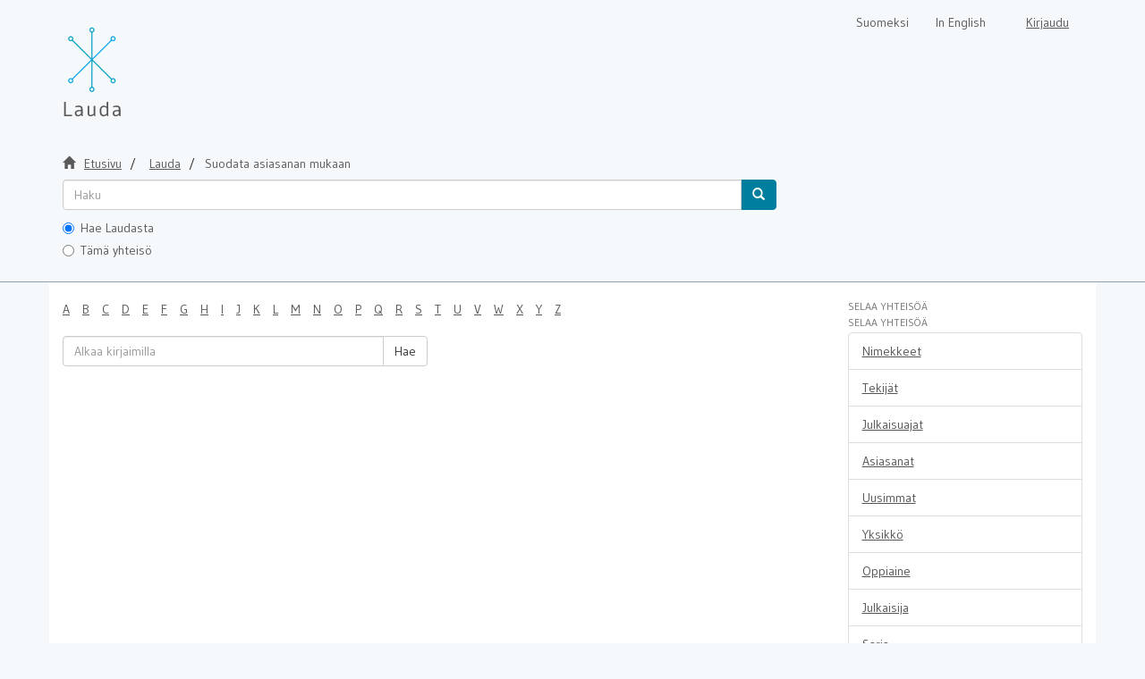

--- FILE ---
content_type: text/html;charset=utf-8
request_url: https://lauda.ulapland.fi/handle/10024/59340/search-filter?field=subject&filtertype_0=subject&filtertype_1=author&filtertype_2=subject&filter_relational_operator_1=equals&filtertype_3=dateIssued&filter_relational_operator_0=equals&filter_2=fenomenografia&filter_relational_operator_3=equals&filter_1=Aikio%2C+Suvi&filter_relational_operator_2=equals&filter_0=liikunnan+oppiaine&filter_3=%5B2010+TO+2019%5D&starts_with=e
body_size: 4711
content:
<!DOCTYPE html>
                         <!--[if lt IE 7]> <html class="no-js lt-ie9 lt-ie8 lt-ie7" lang="fi"> <![endif]-->
                        <!--[if IE 7]>    <html class="no-js lt-ie9 lt-ie8" lang="fi"> <![endif]-->
                        <!--[if IE 8]>    <html class="no-js lt-ie9" lang="fi"> <![endif]-->
                        <!--[if gt IE 8]><!--> <html class="no-js" lang="fi"> <!--<![endif]-->
                        <head><META http-equiv="Content-Type" content="text/html; charset=UTF-8">
<meta content="text/html; charset=UTF-8" http-equiv="Content-Type">
<meta content="IE=edge,chrome=1" http-equiv="X-UA-Compatible">
<meta content="width=device-width,initial-scale=1" name="viewport">
<link rel="shortcut icon" href="/themes/lauda56/images/favicon.ico">
<link rel="apple-touch-icon" href="/themes/lauda56/images/apple-touch-icon.png">
<meta name="Generator" content="DSpace 5.6">
<link href="/themes/lauda56/styles/shared/flatpickr.min.css" rel="stylesheet">
<link href="/themes/lauda56/styles/shared/bootstrap-tokenfield.min.css" rel="stylesheet">
<link href="/themes/lauda56/styles/main.css" rel="stylesheet">
<link type="text/css" href="/static/css/creativecommons/cc-icons.min.css" rel="stylesheet">
<link type="application/opensearchdescription+xml" rel="search" href="https://lauda.ulapland.fi:443/open-search/description.xml" title="DSpace">
<script>
	  //Clear default text of emty text areas on focus
	  function tFocus(element)
	  {
	  if (element.value == 'default'){element.value='';}
	  }
	  //Clear default text of emty text areas on submit
	  function tSubmit(form)
	  {
	  var defaultedElements = document.getElementsByTagName("textarea");
	  for (var i=0; i != defaultedElements.length; i++){
	  if (defaultedElements[i].value == 'default'){
	  defaultedElements[i].value='';}}
	  }
	  //Disable pressing 'enter' key to submit a form (otherwise pressing 'enter' causes a submission to start over)
	  function disableEnterKey(e)
	  {
	  var key;

	  if(window.event)
	  key = window.event.keyCode;     //Internet Explorer
	  else
	  key = e.which;     //Firefox and Netscape

	  if(key == 13)  //if "Enter" pressed, then disable!
	  return false;
	  else
	  return true;
	  }
	</script><!--[if lt IE 9]>
	<script src="/themes/lauda56/vendor/html5shiv/dist/html5shiv.js"> </script>
	<script src="/themes/lauda56/vendor/respond/dest/respond.min.js"> </script>
	<![endif]--><script src="/themes/lauda56/vendor/modernizr/modernizr.js"> </script><script crossorigin="anonymous" integrity="sha256-CSXorXvZcTkaix6Yvo6HppcZGetbYMGWSFlBw8HfCJo=" src="https://code.jquery.com/jquery-3.4.1.min.js"> </script><script crossorigin="anonymous" integrity="sha256-xI/qyl9vpwWFOXz7+x/9WkG5j/SVnSw21viy8fWwbeE=" src="https://code.jquery.com/ui/1.11.3/jquery-ui.min.js"> </script>
<title>Suodata asiasanan mukaan</title>
</head><body>
<a href="#maincontent" class="skip-nav screen-reader-text" id="skip-nav">Hypp&auml;&auml; sis&auml;lt&ouml;&ouml;n</a>
<header>
<div role="navigation" class="navbar navbar-default navbar-static-top">
<div class="container">
<div class="navbar-header">
<button data-toggle="offcanvas" class="navbar-toggle" type="button"><span class="sr-only">N&auml;yt&auml;/piilota sivun navigointi</span><span class="icon-bar"></span><span class="icon-bar"></span><span class="icon-bar"></span></button><a class="navbar-brand" href="/" aria-label="Lauda Etusivu">
<div id="ds-header-logo"></div>
</a>
<div class="navbar-header pull-right visible-xs hidden-sm hidden-md hidden-lg">
<ul class="nav nav-pills pull-left ">
<li class="dropdown" id="ds-language-selection-xs">
<button data-toggle="dropdown" class="dropdown-toggle navbar-toggle navbar-link" role="button" href="#" id="language-dropdown-toggle-xs"><b aria-hidden="true" class="visible-xs glyphicon glyphicon-globe"></b></button>
<ul data-no-collapse="true" aria-labelledby="language-dropdown-toggle-xs" role="menu" class="dropdown-menu pull-right">
<li role="presentation">
<a id="langlink" href="javascript:document.repost.locale.value='lfi'; document.repost.submit();" lang="fi">Suomeksi</a>
</li>
<li role="presentation">
<a id="langlink" href="javascript:document.repost.locale.value='len'; document.repost.submit();" lang="en">In English</a>
</li>
</ul>
</li>
<li>
<form method="get" action="/login" style="display: inline">
<button class="navbar-toggle navbar-link"><b aria-hidden="true" class="visible-xs glyphicon glyphicon-user"></b></button>
</form>
</li>
</ul>
</div>
</div>
<div class="navbar-header pull-right hidden-xs">
<form method="post" name="repost" action="">
<input type="hidden" name="type"><input type="hidden" name="locale"><input value="" type="hidden" name="author">
</form>
<ul class="nav navbar-nav pull-left" id="languageSelection">
<li role="presentation">
<a id="langlink" href="javascript:document.repost.locale.value='lfi'; document.repost.submit();" lang="fi">Suomeksi</a>
</li>
<li role="presentation">
<a id="langlink" href="javascript:document.repost.locale.value='len'; document.repost.submit();" lang="en">In English</a>
</li>
</ul>
<ul class="nav navbar-nav pull-left">
<li>
<a href="/login"><span class="hidden-xs">Kirjaudu</span></a>
</li>
</ul>
<button type="button" class="navbar-toggle visible-sm" data-toggle="offcanvas"><span class="sr-only">N&auml;yt&auml;/piilota sivun navigointi</span><span class="icon-bar"></span><span class="icon-bar"></span><span class="icon-bar"></span></button>
</div>
</div>
</div>
</header>
<div class="trail-wrapper hidden-print">
<div class="container">
<div id="topsearchbar" class="row">
<div class="col-xs-12">
<div class="breadcrumb dropdown visible-xs">
<a data-toggle="dropdown" class="dropdown-toggle" role="button" href="#" id="trail-dropdown-toggle">Suodata asiasanan mukaan&nbsp;<b class="caret"></b></a>
<ul aria-labelledby="trail-dropdown-toggle" role="menu" class="dropdown-menu">
<li role="presentation">
<a role="menuitem" href="/"><i aria-hidden="true" class="glyphicon glyphicon-home"></i>&nbsp;
                        Etusivu</a>
</li>
<li role="presentation">
<a role="menuitem" href="/handle/10024/59340">Lauda</a>
</li>
<li role="presentation" class="disabled">
<a href="#" role="menuitem">Suodata asiasanan mukaan</a>
</li>
</ul>
</div>
<ul class="breadcrumb hidden-xs">
<li>
<i aria-hidden="true" class="glyphicon glyphicon-home"></i>&nbsp;
            <a href="/">
<trail target="/">Etusivu</trail>
</a>
</li>
<li>
<a href="/handle/10024/59340">
<trail target="/handle/10024/59340">Lauda</trail>
</a>
</li>
<li class="active">Suodata asiasanan mukaan</li>
</ul>
<div class="ds-option-set" id="ds-search-option">
<form method="get" class="" id="ds-search-form" action="/discover">
<fieldset>
<div class="input-group">
<input aria-label="untranslated" placeholder="Haku" type="text" class="ds-text-field form-control" tabindex="1" name="query"><span class="input-group-btn"><button title="Hae" class="ds-button-field btn btn-primary" tabindex="4"><span aria-hidden="true" class="glyphicon glyphicon-search"></span></button></span>
</div>
<div class="radio">
<label><input checked value="" name="scope" type="radio" id="ds-search-form-scope-all" tabindex="2">Hae Laudasta</label>
</div>
<div class="radio">
<label><input name="scope" type="radio" id="ds-search-form-scope-container" tabindex="3" value="10024/59340">T&auml;m&auml; yhteis&ouml;</label>
</div>
</fieldset>
</form>
</div>
</div>
</div>
</div>
</div>
<div class="hidden" id="no-js-warning-wrapper">
<div id="no-js-warning">
<div class="notice failure">JavaScript is disabled for your browser. Some features of this site may not work without it.</div>
</div>
</div>
<div style="background-color: #fff;" class="container" id="main-container">
<div class="row row-offcanvas row-offcanvas-right">
<div class="horizontal-slider clearfix">
<div class="col-xs-12 col-sm-12 col-md-9 main-content">
<div>
<div id="aspect_discovery_SearchFacetFilter_div_browse-by-subject" class="ds-static-div primary">
<div class="ds-static-div browse-navigation-wrapper hidden-print">
<form id="aspect_discovery_SearchFacetFilter_div_filter-navigation" class="ds-interactive-div secondary navigation" action="/handle/10024/59340/search-filter" method="post" onsubmit="javascript:tSubmit(this);">
<div class="ds-static-div row">
<div class="ds-static-div col-xs-4 col-sm-12">
<select class="ds-select-field form-control alphabet-select visible-xs alphabet-select visible-xs" name=""><option value="search-filter?field=subject&amp;filtertype_0=subject&amp;filtertype_1=author&amp;filtertype_2=subject&amp;filter_relational_operator_1=equals&amp;filtertype_3=dateIssued&amp;filter_relational_operator_0=equals&amp;filter_2=fenomenografia&amp;filter_relational_operator_3=equals&amp;filter_1=Aikio%2C+Suvi&amp;filter_relational_operator_2=equals&amp;filter_0=liikunnan+oppiaine&amp;filter_3=%5B2010+TO+2019%5D&amp;starts_with=a">A</option><option value="search-filter?field=subject&amp;filtertype_0=subject&amp;filtertype_1=author&amp;filtertype_2=subject&amp;filter_relational_operator_1=equals&amp;filtertype_3=dateIssued&amp;filter_relational_operator_0=equals&amp;filter_2=fenomenografia&amp;filter_relational_operator_3=equals&amp;filter_1=Aikio%2C+Suvi&amp;filter_relational_operator_2=equals&amp;filter_0=liikunnan+oppiaine&amp;filter_3=%5B2010+TO+2019%5D&amp;starts_with=b">B</option><option value="search-filter?field=subject&amp;filtertype_0=subject&amp;filtertype_1=author&amp;filtertype_2=subject&amp;filter_relational_operator_1=equals&amp;filtertype_3=dateIssued&amp;filter_relational_operator_0=equals&amp;filter_2=fenomenografia&amp;filter_relational_operator_3=equals&amp;filter_1=Aikio%2C+Suvi&amp;filter_relational_operator_2=equals&amp;filter_0=liikunnan+oppiaine&amp;filter_3=%5B2010+TO+2019%5D&amp;starts_with=c">C</option><option value="search-filter?field=subject&amp;filtertype_0=subject&amp;filtertype_1=author&amp;filtertype_2=subject&amp;filter_relational_operator_1=equals&amp;filtertype_3=dateIssued&amp;filter_relational_operator_0=equals&amp;filter_2=fenomenografia&amp;filter_relational_operator_3=equals&amp;filter_1=Aikio%2C+Suvi&amp;filter_relational_operator_2=equals&amp;filter_0=liikunnan+oppiaine&amp;filter_3=%5B2010+TO+2019%5D&amp;starts_with=d">D</option><option value="search-filter?field=subject&amp;filtertype_0=subject&amp;filtertype_1=author&amp;filtertype_2=subject&amp;filter_relational_operator_1=equals&amp;filtertype_3=dateIssued&amp;filter_relational_operator_0=equals&amp;filter_2=fenomenografia&amp;filter_relational_operator_3=equals&amp;filter_1=Aikio%2C+Suvi&amp;filter_relational_operator_2=equals&amp;filter_0=liikunnan+oppiaine&amp;filter_3=%5B2010+TO+2019%5D&amp;starts_with=e">E</option><option value="search-filter?field=subject&amp;filtertype_0=subject&amp;filtertype_1=author&amp;filtertype_2=subject&amp;filter_relational_operator_1=equals&amp;filtertype_3=dateIssued&amp;filter_relational_operator_0=equals&amp;filter_2=fenomenografia&amp;filter_relational_operator_3=equals&amp;filter_1=Aikio%2C+Suvi&amp;filter_relational_operator_2=equals&amp;filter_0=liikunnan+oppiaine&amp;filter_3=%5B2010+TO+2019%5D&amp;starts_with=f">F</option><option value="search-filter?field=subject&amp;filtertype_0=subject&amp;filtertype_1=author&amp;filtertype_2=subject&amp;filter_relational_operator_1=equals&amp;filtertype_3=dateIssued&amp;filter_relational_operator_0=equals&amp;filter_2=fenomenografia&amp;filter_relational_operator_3=equals&amp;filter_1=Aikio%2C+Suvi&amp;filter_relational_operator_2=equals&amp;filter_0=liikunnan+oppiaine&amp;filter_3=%5B2010+TO+2019%5D&amp;starts_with=g">G</option><option value="search-filter?field=subject&amp;filtertype_0=subject&amp;filtertype_1=author&amp;filtertype_2=subject&amp;filter_relational_operator_1=equals&amp;filtertype_3=dateIssued&amp;filter_relational_operator_0=equals&amp;filter_2=fenomenografia&amp;filter_relational_operator_3=equals&amp;filter_1=Aikio%2C+Suvi&amp;filter_relational_operator_2=equals&amp;filter_0=liikunnan+oppiaine&amp;filter_3=%5B2010+TO+2019%5D&amp;starts_with=h">H</option><option value="search-filter?field=subject&amp;filtertype_0=subject&amp;filtertype_1=author&amp;filtertype_2=subject&amp;filter_relational_operator_1=equals&amp;filtertype_3=dateIssued&amp;filter_relational_operator_0=equals&amp;filter_2=fenomenografia&amp;filter_relational_operator_3=equals&amp;filter_1=Aikio%2C+Suvi&amp;filter_relational_operator_2=equals&amp;filter_0=liikunnan+oppiaine&amp;filter_3=%5B2010+TO+2019%5D&amp;starts_with=i">I</option><option value="search-filter?field=subject&amp;filtertype_0=subject&amp;filtertype_1=author&amp;filtertype_2=subject&amp;filter_relational_operator_1=equals&amp;filtertype_3=dateIssued&amp;filter_relational_operator_0=equals&amp;filter_2=fenomenografia&amp;filter_relational_operator_3=equals&amp;filter_1=Aikio%2C+Suvi&amp;filter_relational_operator_2=equals&amp;filter_0=liikunnan+oppiaine&amp;filter_3=%5B2010+TO+2019%5D&amp;starts_with=j">J</option><option value="search-filter?field=subject&amp;filtertype_0=subject&amp;filtertype_1=author&amp;filtertype_2=subject&amp;filter_relational_operator_1=equals&amp;filtertype_3=dateIssued&amp;filter_relational_operator_0=equals&amp;filter_2=fenomenografia&amp;filter_relational_operator_3=equals&amp;filter_1=Aikio%2C+Suvi&amp;filter_relational_operator_2=equals&amp;filter_0=liikunnan+oppiaine&amp;filter_3=%5B2010+TO+2019%5D&amp;starts_with=k">K</option><option value="search-filter?field=subject&amp;filtertype_0=subject&amp;filtertype_1=author&amp;filtertype_2=subject&amp;filter_relational_operator_1=equals&amp;filtertype_3=dateIssued&amp;filter_relational_operator_0=equals&amp;filter_2=fenomenografia&amp;filter_relational_operator_3=equals&amp;filter_1=Aikio%2C+Suvi&amp;filter_relational_operator_2=equals&amp;filter_0=liikunnan+oppiaine&amp;filter_3=%5B2010+TO+2019%5D&amp;starts_with=l">L</option><option value="search-filter?field=subject&amp;filtertype_0=subject&amp;filtertype_1=author&amp;filtertype_2=subject&amp;filter_relational_operator_1=equals&amp;filtertype_3=dateIssued&amp;filter_relational_operator_0=equals&amp;filter_2=fenomenografia&amp;filter_relational_operator_3=equals&amp;filter_1=Aikio%2C+Suvi&amp;filter_relational_operator_2=equals&amp;filter_0=liikunnan+oppiaine&amp;filter_3=%5B2010+TO+2019%5D&amp;starts_with=m">M</option><option value="search-filter?field=subject&amp;filtertype_0=subject&amp;filtertype_1=author&amp;filtertype_2=subject&amp;filter_relational_operator_1=equals&amp;filtertype_3=dateIssued&amp;filter_relational_operator_0=equals&amp;filter_2=fenomenografia&amp;filter_relational_operator_3=equals&amp;filter_1=Aikio%2C+Suvi&amp;filter_relational_operator_2=equals&amp;filter_0=liikunnan+oppiaine&amp;filter_3=%5B2010+TO+2019%5D&amp;starts_with=n">N</option><option value="search-filter?field=subject&amp;filtertype_0=subject&amp;filtertype_1=author&amp;filtertype_2=subject&amp;filter_relational_operator_1=equals&amp;filtertype_3=dateIssued&amp;filter_relational_operator_0=equals&amp;filter_2=fenomenografia&amp;filter_relational_operator_3=equals&amp;filter_1=Aikio%2C+Suvi&amp;filter_relational_operator_2=equals&amp;filter_0=liikunnan+oppiaine&amp;filter_3=%5B2010+TO+2019%5D&amp;starts_with=o">O</option><option value="search-filter?field=subject&amp;filtertype_0=subject&amp;filtertype_1=author&amp;filtertype_2=subject&amp;filter_relational_operator_1=equals&amp;filtertype_3=dateIssued&amp;filter_relational_operator_0=equals&amp;filter_2=fenomenografia&amp;filter_relational_operator_3=equals&amp;filter_1=Aikio%2C+Suvi&amp;filter_relational_operator_2=equals&amp;filter_0=liikunnan+oppiaine&amp;filter_3=%5B2010+TO+2019%5D&amp;starts_with=p">P</option><option value="search-filter?field=subject&amp;filtertype_0=subject&amp;filtertype_1=author&amp;filtertype_2=subject&amp;filter_relational_operator_1=equals&amp;filtertype_3=dateIssued&amp;filter_relational_operator_0=equals&amp;filter_2=fenomenografia&amp;filter_relational_operator_3=equals&amp;filter_1=Aikio%2C+Suvi&amp;filter_relational_operator_2=equals&amp;filter_0=liikunnan+oppiaine&amp;filter_3=%5B2010+TO+2019%5D&amp;starts_with=q">Q</option><option value="search-filter?field=subject&amp;filtertype_0=subject&amp;filtertype_1=author&amp;filtertype_2=subject&amp;filter_relational_operator_1=equals&amp;filtertype_3=dateIssued&amp;filter_relational_operator_0=equals&amp;filter_2=fenomenografia&amp;filter_relational_operator_3=equals&amp;filter_1=Aikio%2C+Suvi&amp;filter_relational_operator_2=equals&amp;filter_0=liikunnan+oppiaine&amp;filter_3=%5B2010+TO+2019%5D&amp;starts_with=r">R</option><option value="search-filter?field=subject&amp;filtertype_0=subject&amp;filtertype_1=author&amp;filtertype_2=subject&amp;filter_relational_operator_1=equals&amp;filtertype_3=dateIssued&amp;filter_relational_operator_0=equals&amp;filter_2=fenomenografia&amp;filter_relational_operator_3=equals&amp;filter_1=Aikio%2C+Suvi&amp;filter_relational_operator_2=equals&amp;filter_0=liikunnan+oppiaine&amp;filter_3=%5B2010+TO+2019%5D&amp;starts_with=s">S</option><option value="search-filter?field=subject&amp;filtertype_0=subject&amp;filtertype_1=author&amp;filtertype_2=subject&amp;filter_relational_operator_1=equals&amp;filtertype_3=dateIssued&amp;filter_relational_operator_0=equals&amp;filter_2=fenomenografia&amp;filter_relational_operator_3=equals&amp;filter_1=Aikio%2C+Suvi&amp;filter_relational_operator_2=equals&amp;filter_0=liikunnan+oppiaine&amp;filter_3=%5B2010+TO+2019%5D&amp;starts_with=t">T</option><option value="search-filter?field=subject&amp;filtertype_0=subject&amp;filtertype_1=author&amp;filtertype_2=subject&amp;filter_relational_operator_1=equals&amp;filtertype_3=dateIssued&amp;filter_relational_operator_0=equals&amp;filter_2=fenomenografia&amp;filter_relational_operator_3=equals&amp;filter_1=Aikio%2C+Suvi&amp;filter_relational_operator_2=equals&amp;filter_0=liikunnan+oppiaine&amp;filter_3=%5B2010+TO+2019%5D&amp;starts_with=u">U</option><option value="search-filter?field=subject&amp;filtertype_0=subject&amp;filtertype_1=author&amp;filtertype_2=subject&amp;filter_relational_operator_1=equals&amp;filtertype_3=dateIssued&amp;filter_relational_operator_0=equals&amp;filter_2=fenomenografia&amp;filter_relational_operator_3=equals&amp;filter_1=Aikio%2C+Suvi&amp;filter_relational_operator_2=equals&amp;filter_0=liikunnan+oppiaine&amp;filter_3=%5B2010+TO+2019%5D&amp;starts_with=v">V</option><option value="search-filter?field=subject&amp;filtertype_0=subject&amp;filtertype_1=author&amp;filtertype_2=subject&amp;filter_relational_operator_1=equals&amp;filtertype_3=dateIssued&amp;filter_relational_operator_0=equals&amp;filter_2=fenomenografia&amp;filter_relational_operator_3=equals&amp;filter_1=Aikio%2C+Suvi&amp;filter_relational_operator_2=equals&amp;filter_0=liikunnan+oppiaine&amp;filter_3=%5B2010+TO+2019%5D&amp;starts_with=w">W</option><option value="search-filter?field=subject&amp;filtertype_0=subject&amp;filtertype_1=author&amp;filtertype_2=subject&amp;filter_relational_operator_1=equals&amp;filtertype_3=dateIssued&amp;filter_relational_operator_0=equals&amp;filter_2=fenomenografia&amp;filter_relational_operator_3=equals&amp;filter_1=Aikio%2C+Suvi&amp;filter_relational_operator_2=equals&amp;filter_0=liikunnan+oppiaine&amp;filter_3=%5B2010+TO+2019%5D&amp;starts_with=x">X</option><option value="search-filter?field=subject&amp;filtertype_0=subject&amp;filtertype_1=author&amp;filtertype_2=subject&amp;filter_relational_operator_1=equals&amp;filtertype_3=dateIssued&amp;filter_relational_operator_0=equals&amp;filter_2=fenomenografia&amp;filter_relational_operator_3=equals&amp;filter_1=Aikio%2C+Suvi&amp;filter_relational_operator_2=equals&amp;filter_0=liikunnan+oppiaine&amp;filter_3=%5B2010+TO+2019%5D&amp;starts_with=y">Y</option><option value="search-filter?field=subject&amp;filtertype_0=subject&amp;filtertype_1=author&amp;filtertype_2=subject&amp;filter_relational_operator_1=equals&amp;filtertype_3=dateIssued&amp;filter_relational_operator_0=equals&amp;filter_2=fenomenografia&amp;filter_relational_operator_3=equals&amp;filter_1=Aikio%2C+Suvi&amp;filter_relational_operator_2=equals&amp;filter_0=liikunnan+oppiaine&amp;filter_3=%5B2010+TO+2019%5D&amp;starts_with=z">Z</option></select>
<ul id="aspect_discovery_SearchFacetFilter_list_jump-list" class="ds-simple-list alphabet list-inline hidden-xs">
<li class="ds-simple-list-item">
<a href="search-filter?field=subject&amp;filtertype_0=subject&amp;filtertype_1=author&amp;filtertype_2=subject&amp;filter_relational_operator_1=equals&amp;filtertype_3=dateIssued&amp;filter_relational_operator_0=equals&amp;filter_2=fenomenografia&amp;filter_relational_operator_3=equals&amp;filter_1=Aikio%2C+Suvi&amp;filter_relational_operator_2=equals&amp;filter_0=liikunnan+oppiaine&amp;filter_3=%5B2010+TO+2019%5D&amp;starts_with=a">A</a>
</li>
<li class="ds-simple-list-item">
<a href="search-filter?field=subject&amp;filtertype_0=subject&amp;filtertype_1=author&amp;filtertype_2=subject&amp;filter_relational_operator_1=equals&amp;filtertype_3=dateIssued&amp;filter_relational_operator_0=equals&amp;filter_2=fenomenografia&amp;filter_relational_operator_3=equals&amp;filter_1=Aikio%2C+Suvi&amp;filter_relational_operator_2=equals&amp;filter_0=liikunnan+oppiaine&amp;filter_3=%5B2010+TO+2019%5D&amp;starts_with=b">B</a>
</li>
<li class="ds-simple-list-item">
<a href="search-filter?field=subject&amp;filtertype_0=subject&amp;filtertype_1=author&amp;filtertype_2=subject&amp;filter_relational_operator_1=equals&amp;filtertype_3=dateIssued&amp;filter_relational_operator_0=equals&amp;filter_2=fenomenografia&amp;filter_relational_operator_3=equals&amp;filter_1=Aikio%2C+Suvi&amp;filter_relational_operator_2=equals&amp;filter_0=liikunnan+oppiaine&amp;filter_3=%5B2010+TO+2019%5D&amp;starts_with=c">C</a>
</li>
<li class="ds-simple-list-item">
<a href="search-filter?field=subject&amp;filtertype_0=subject&amp;filtertype_1=author&amp;filtertype_2=subject&amp;filter_relational_operator_1=equals&amp;filtertype_3=dateIssued&amp;filter_relational_operator_0=equals&amp;filter_2=fenomenografia&amp;filter_relational_operator_3=equals&amp;filter_1=Aikio%2C+Suvi&amp;filter_relational_operator_2=equals&amp;filter_0=liikunnan+oppiaine&amp;filter_3=%5B2010+TO+2019%5D&amp;starts_with=d">D</a>
</li>
<li class="ds-simple-list-item">
<a href="search-filter?field=subject&amp;filtertype_0=subject&amp;filtertype_1=author&amp;filtertype_2=subject&amp;filter_relational_operator_1=equals&amp;filtertype_3=dateIssued&amp;filter_relational_operator_0=equals&amp;filter_2=fenomenografia&amp;filter_relational_operator_3=equals&amp;filter_1=Aikio%2C+Suvi&amp;filter_relational_operator_2=equals&amp;filter_0=liikunnan+oppiaine&amp;filter_3=%5B2010+TO+2019%5D&amp;starts_with=e">E</a>
</li>
<li class="ds-simple-list-item">
<a href="search-filter?field=subject&amp;filtertype_0=subject&amp;filtertype_1=author&amp;filtertype_2=subject&amp;filter_relational_operator_1=equals&amp;filtertype_3=dateIssued&amp;filter_relational_operator_0=equals&amp;filter_2=fenomenografia&amp;filter_relational_operator_3=equals&amp;filter_1=Aikio%2C+Suvi&amp;filter_relational_operator_2=equals&amp;filter_0=liikunnan+oppiaine&amp;filter_3=%5B2010+TO+2019%5D&amp;starts_with=f">F</a>
</li>
<li class="ds-simple-list-item">
<a href="search-filter?field=subject&amp;filtertype_0=subject&amp;filtertype_1=author&amp;filtertype_2=subject&amp;filter_relational_operator_1=equals&amp;filtertype_3=dateIssued&amp;filter_relational_operator_0=equals&amp;filter_2=fenomenografia&amp;filter_relational_operator_3=equals&amp;filter_1=Aikio%2C+Suvi&amp;filter_relational_operator_2=equals&amp;filter_0=liikunnan+oppiaine&amp;filter_3=%5B2010+TO+2019%5D&amp;starts_with=g">G</a>
</li>
<li class="ds-simple-list-item">
<a href="search-filter?field=subject&amp;filtertype_0=subject&amp;filtertype_1=author&amp;filtertype_2=subject&amp;filter_relational_operator_1=equals&amp;filtertype_3=dateIssued&amp;filter_relational_operator_0=equals&amp;filter_2=fenomenografia&amp;filter_relational_operator_3=equals&amp;filter_1=Aikio%2C+Suvi&amp;filter_relational_operator_2=equals&amp;filter_0=liikunnan+oppiaine&amp;filter_3=%5B2010+TO+2019%5D&amp;starts_with=h">H</a>
</li>
<li class="ds-simple-list-item">
<a href="search-filter?field=subject&amp;filtertype_0=subject&amp;filtertype_1=author&amp;filtertype_2=subject&amp;filter_relational_operator_1=equals&amp;filtertype_3=dateIssued&amp;filter_relational_operator_0=equals&amp;filter_2=fenomenografia&amp;filter_relational_operator_3=equals&amp;filter_1=Aikio%2C+Suvi&amp;filter_relational_operator_2=equals&amp;filter_0=liikunnan+oppiaine&amp;filter_3=%5B2010+TO+2019%5D&amp;starts_with=i">I</a>
</li>
<li class="ds-simple-list-item">
<a href="search-filter?field=subject&amp;filtertype_0=subject&amp;filtertype_1=author&amp;filtertype_2=subject&amp;filter_relational_operator_1=equals&amp;filtertype_3=dateIssued&amp;filter_relational_operator_0=equals&amp;filter_2=fenomenografia&amp;filter_relational_operator_3=equals&amp;filter_1=Aikio%2C+Suvi&amp;filter_relational_operator_2=equals&amp;filter_0=liikunnan+oppiaine&amp;filter_3=%5B2010+TO+2019%5D&amp;starts_with=j">J</a>
</li>
<li class="ds-simple-list-item">
<a href="search-filter?field=subject&amp;filtertype_0=subject&amp;filtertype_1=author&amp;filtertype_2=subject&amp;filter_relational_operator_1=equals&amp;filtertype_3=dateIssued&amp;filter_relational_operator_0=equals&amp;filter_2=fenomenografia&amp;filter_relational_operator_3=equals&amp;filter_1=Aikio%2C+Suvi&amp;filter_relational_operator_2=equals&amp;filter_0=liikunnan+oppiaine&amp;filter_3=%5B2010+TO+2019%5D&amp;starts_with=k">K</a>
</li>
<li class="ds-simple-list-item">
<a href="search-filter?field=subject&amp;filtertype_0=subject&amp;filtertype_1=author&amp;filtertype_2=subject&amp;filter_relational_operator_1=equals&amp;filtertype_3=dateIssued&amp;filter_relational_operator_0=equals&amp;filter_2=fenomenografia&amp;filter_relational_operator_3=equals&amp;filter_1=Aikio%2C+Suvi&amp;filter_relational_operator_2=equals&amp;filter_0=liikunnan+oppiaine&amp;filter_3=%5B2010+TO+2019%5D&amp;starts_with=l">L</a>
</li>
<li class="ds-simple-list-item">
<a href="search-filter?field=subject&amp;filtertype_0=subject&amp;filtertype_1=author&amp;filtertype_2=subject&amp;filter_relational_operator_1=equals&amp;filtertype_3=dateIssued&amp;filter_relational_operator_0=equals&amp;filter_2=fenomenografia&amp;filter_relational_operator_3=equals&amp;filter_1=Aikio%2C+Suvi&amp;filter_relational_operator_2=equals&amp;filter_0=liikunnan+oppiaine&amp;filter_3=%5B2010+TO+2019%5D&amp;starts_with=m">M</a>
</li>
<li class="ds-simple-list-item">
<a href="search-filter?field=subject&amp;filtertype_0=subject&amp;filtertype_1=author&amp;filtertype_2=subject&amp;filter_relational_operator_1=equals&amp;filtertype_3=dateIssued&amp;filter_relational_operator_0=equals&amp;filter_2=fenomenografia&amp;filter_relational_operator_3=equals&amp;filter_1=Aikio%2C+Suvi&amp;filter_relational_operator_2=equals&amp;filter_0=liikunnan+oppiaine&amp;filter_3=%5B2010+TO+2019%5D&amp;starts_with=n">N</a>
</li>
<li class="ds-simple-list-item">
<a href="search-filter?field=subject&amp;filtertype_0=subject&amp;filtertype_1=author&amp;filtertype_2=subject&amp;filter_relational_operator_1=equals&amp;filtertype_3=dateIssued&amp;filter_relational_operator_0=equals&amp;filter_2=fenomenografia&amp;filter_relational_operator_3=equals&amp;filter_1=Aikio%2C+Suvi&amp;filter_relational_operator_2=equals&amp;filter_0=liikunnan+oppiaine&amp;filter_3=%5B2010+TO+2019%5D&amp;starts_with=o">O</a>
</li>
<li class="ds-simple-list-item">
<a href="search-filter?field=subject&amp;filtertype_0=subject&amp;filtertype_1=author&amp;filtertype_2=subject&amp;filter_relational_operator_1=equals&amp;filtertype_3=dateIssued&amp;filter_relational_operator_0=equals&amp;filter_2=fenomenografia&amp;filter_relational_operator_3=equals&amp;filter_1=Aikio%2C+Suvi&amp;filter_relational_operator_2=equals&amp;filter_0=liikunnan+oppiaine&amp;filter_3=%5B2010+TO+2019%5D&amp;starts_with=p">P</a>
</li>
<li class="ds-simple-list-item">
<a href="search-filter?field=subject&amp;filtertype_0=subject&amp;filtertype_1=author&amp;filtertype_2=subject&amp;filter_relational_operator_1=equals&amp;filtertype_3=dateIssued&amp;filter_relational_operator_0=equals&amp;filter_2=fenomenografia&amp;filter_relational_operator_3=equals&amp;filter_1=Aikio%2C+Suvi&amp;filter_relational_operator_2=equals&amp;filter_0=liikunnan+oppiaine&amp;filter_3=%5B2010+TO+2019%5D&amp;starts_with=q">Q</a>
</li>
<li class="ds-simple-list-item">
<a href="search-filter?field=subject&amp;filtertype_0=subject&amp;filtertype_1=author&amp;filtertype_2=subject&amp;filter_relational_operator_1=equals&amp;filtertype_3=dateIssued&amp;filter_relational_operator_0=equals&amp;filter_2=fenomenografia&amp;filter_relational_operator_3=equals&amp;filter_1=Aikio%2C+Suvi&amp;filter_relational_operator_2=equals&amp;filter_0=liikunnan+oppiaine&amp;filter_3=%5B2010+TO+2019%5D&amp;starts_with=r">R</a>
</li>
<li class="ds-simple-list-item">
<a href="search-filter?field=subject&amp;filtertype_0=subject&amp;filtertype_1=author&amp;filtertype_2=subject&amp;filter_relational_operator_1=equals&amp;filtertype_3=dateIssued&amp;filter_relational_operator_0=equals&amp;filter_2=fenomenografia&amp;filter_relational_operator_3=equals&amp;filter_1=Aikio%2C+Suvi&amp;filter_relational_operator_2=equals&amp;filter_0=liikunnan+oppiaine&amp;filter_3=%5B2010+TO+2019%5D&amp;starts_with=s">S</a>
</li>
<li class="ds-simple-list-item">
<a href="search-filter?field=subject&amp;filtertype_0=subject&amp;filtertype_1=author&amp;filtertype_2=subject&amp;filter_relational_operator_1=equals&amp;filtertype_3=dateIssued&amp;filter_relational_operator_0=equals&amp;filter_2=fenomenografia&amp;filter_relational_operator_3=equals&amp;filter_1=Aikio%2C+Suvi&amp;filter_relational_operator_2=equals&amp;filter_0=liikunnan+oppiaine&amp;filter_3=%5B2010+TO+2019%5D&amp;starts_with=t">T</a>
</li>
<li class="ds-simple-list-item">
<a href="search-filter?field=subject&amp;filtertype_0=subject&amp;filtertype_1=author&amp;filtertype_2=subject&amp;filter_relational_operator_1=equals&amp;filtertype_3=dateIssued&amp;filter_relational_operator_0=equals&amp;filter_2=fenomenografia&amp;filter_relational_operator_3=equals&amp;filter_1=Aikio%2C+Suvi&amp;filter_relational_operator_2=equals&amp;filter_0=liikunnan+oppiaine&amp;filter_3=%5B2010+TO+2019%5D&amp;starts_with=u">U</a>
</li>
<li class="ds-simple-list-item">
<a href="search-filter?field=subject&amp;filtertype_0=subject&amp;filtertype_1=author&amp;filtertype_2=subject&amp;filter_relational_operator_1=equals&amp;filtertype_3=dateIssued&amp;filter_relational_operator_0=equals&amp;filter_2=fenomenografia&amp;filter_relational_operator_3=equals&amp;filter_1=Aikio%2C+Suvi&amp;filter_relational_operator_2=equals&amp;filter_0=liikunnan+oppiaine&amp;filter_3=%5B2010+TO+2019%5D&amp;starts_with=v">V</a>
</li>
<li class="ds-simple-list-item">
<a href="search-filter?field=subject&amp;filtertype_0=subject&amp;filtertype_1=author&amp;filtertype_2=subject&amp;filter_relational_operator_1=equals&amp;filtertype_3=dateIssued&amp;filter_relational_operator_0=equals&amp;filter_2=fenomenografia&amp;filter_relational_operator_3=equals&amp;filter_1=Aikio%2C+Suvi&amp;filter_relational_operator_2=equals&amp;filter_0=liikunnan+oppiaine&amp;filter_3=%5B2010+TO+2019%5D&amp;starts_with=w">W</a>
</li>
<li class="ds-simple-list-item">
<a href="search-filter?field=subject&amp;filtertype_0=subject&amp;filtertype_1=author&amp;filtertype_2=subject&amp;filter_relational_operator_1=equals&amp;filtertype_3=dateIssued&amp;filter_relational_operator_0=equals&amp;filter_2=fenomenografia&amp;filter_relational_operator_3=equals&amp;filter_1=Aikio%2C+Suvi&amp;filter_relational_operator_2=equals&amp;filter_0=liikunnan+oppiaine&amp;filter_3=%5B2010+TO+2019%5D&amp;starts_with=x">X</a>
</li>
<li class="ds-simple-list-item">
<a href="search-filter?field=subject&amp;filtertype_0=subject&amp;filtertype_1=author&amp;filtertype_2=subject&amp;filter_relational_operator_1=equals&amp;filtertype_3=dateIssued&amp;filter_relational_operator_0=equals&amp;filter_2=fenomenografia&amp;filter_relational_operator_3=equals&amp;filter_1=Aikio%2C+Suvi&amp;filter_relational_operator_2=equals&amp;filter_0=liikunnan+oppiaine&amp;filter_3=%5B2010+TO+2019%5D&amp;starts_with=y">Y</a>
</li>
<li class="ds-simple-list-item">
<a href="search-filter?field=subject&amp;filtertype_0=subject&amp;filtertype_1=author&amp;filtertype_2=subject&amp;filter_relational_operator_1=equals&amp;filtertype_3=dateIssued&amp;filter_relational_operator_0=equals&amp;filter_2=fenomenografia&amp;filter_relational_operator_3=equals&amp;filter_1=Aikio%2C+Suvi&amp;filter_relational_operator_2=equals&amp;filter_0=liikunnan+oppiaine&amp;filter_3=%5B2010+TO+2019%5D&amp;starts_with=z">Z</a>
</li>
</ul>
</div>
<div class="ds-static-div col-xs-8 col-sm-12">
<p class="ds-paragraph">
<input id="aspect_discovery_SearchFacetFilter_field_field" class="ds-hidden-field form-control" name="field" type="hidden" value="subject">
</p>
<p class="ds-paragraph">
<input id="aspect_discovery_SearchFacetFilter_field_filtertype_0" class="ds-hidden-field form-control" name="filtertype_0" type="hidden" value="subject">
</p>
<p class="ds-paragraph">
<input id="aspect_discovery_SearchFacetFilter_field_filtertype_1" class="ds-hidden-field form-control" name="filtertype_1" type="hidden" value="author">
</p>
<p class="ds-paragraph">
<input id="aspect_discovery_SearchFacetFilter_field_filtertype_2" class="ds-hidden-field form-control" name="filtertype_2" type="hidden" value="subject">
</p>
<p class="ds-paragraph">
<input id="aspect_discovery_SearchFacetFilter_field_filter_relational_operator_1" class="ds-hidden-field form-control" name="filter_relational_operator_1" type="hidden" value="equals">
</p>
<p class="ds-paragraph">
<input id="aspect_discovery_SearchFacetFilter_field_filtertype_3" class="ds-hidden-field form-control" name="filtertype_3" type="hidden" value="dateIssued">
</p>
<p class="ds-paragraph">
<input id="aspect_discovery_SearchFacetFilter_field_filter_relational_operator_0" class="ds-hidden-field form-control" name="filter_relational_operator_0" type="hidden" value="equals">
</p>
<p class="ds-paragraph">
<input id="aspect_discovery_SearchFacetFilter_field_filter_2" class="ds-hidden-field form-control" name="filter_2" type="hidden" value="fenomenografia">
</p>
<p class="ds-paragraph">
<input id="aspect_discovery_SearchFacetFilter_field_filter_relational_operator_3" class="ds-hidden-field form-control" name="filter_relational_operator_3" type="hidden" value="equals">
</p>
<p class="ds-paragraph">
<input id="aspect_discovery_SearchFacetFilter_field_filter_1" class="ds-hidden-field form-control" name="filter_1" type="hidden" value="Aikio, Suvi">
</p>
<p class="ds-paragraph">
<input id="aspect_discovery_SearchFacetFilter_field_filter_relational_operator_2" class="ds-hidden-field form-control" name="filter_relational_operator_2" type="hidden" value="equals">
</p>
<p class="ds-paragraph">
<input id="aspect_discovery_SearchFacetFilter_field_filter_0" class="ds-hidden-field form-control" name="filter_0" type="hidden" value="liikunnan oppiaine">
</p>
<p class="ds-paragraph">
<input id="aspect_discovery_SearchFacetFilter_field_filter_3" class="ds-hidden-field form-control" name="filter_3" type="hidden" value="[2010 TO 2019]">
</p>
<div class="row">
<div class="col-xs-12 col-sm-6">
<p class="input-group">
<input id="aspect_discovery_SearchFacetFilter_field_starts_with" class="ds-text-field form-control" placeholder="Alkaa kirjaimilla" name="starts_with" type="text" value="" title="Tai sy&ouml;t&auml; muutama alkukirjain:"><span class="input-group-btn"><button id="aspect_discovery_SearchFacetFilter_field_submit" class="ds-button-field btn btn-default" name="submit" type="submit">Hae</button></span>
</p>
</div>
</div>
</div>
</div>
</form>
</div>
<form id="aspect_discovery_SearchFacetFilter_div_browse-controls" class="ds-interactive-div browse controls hidden" action="search-filter?field=subject" method="post" onsubmit="javascript:tSubmit(this);">
<p class="ds-paragraph">
<input id="aspect_discovery_SearchFacetFilter_field_field" class="ds-hidden-field form-control" name="field" type="hidden" value="subject">
</p>
<p class="ds-paragraph">
<input id="aspect_discovery_SearchFacetFilter_field_order" class="ds-hidden-field form-control" name="order" type="hidden" value="">
</p>
<p class="ds-paragraph">Tuloksia per sivu:</p>
<p class="ds-paragraph">
<select id="aspect_discovery_SearchFacetFilter_field_rpp" class="ds-select-field form-control" name="rpp"><option value="5">5</option><option value="10" selected>10</option><option value="20">20</option><option value="40">40</option><option value="60">60</option><option value="80">80</option><option value="100">100</option></select>
</p>
<p class="ds-paragraph">
<button id="aspect_discovery_SearchFacetFilter_field_update" class="ds-button-field btn btn-default" name="update" type="submit">update</button>
</p>
</form>
</div>
</div>
<div class="visible-xs visible-sm">
<footer>
<div class="row" id="bottomrow">
<div class="col-xs-7 col-sm-8">
<div>LUC kirjasto | Lapin yliopisto</div>
<div class="hidden-print">
<a href="/contact">lauda@ulapland.fi</a> | <a href="/lauda_saavutettavuusseloste.html">Saavutettavuusseloste</a>
</div>
</div>
</div>
<a class="hidden" href="/htmlmap">&nbsp;</a>
<p>&nbsp;</p>
</footer>
</div>
</div>
<div role="navigation" id="sidebar" class="col-xs-6 col-sm-3 sidebar-offcanvas">
<div class="word-break hidden-print" id="ds-options">
<h1 class="ds-option-set-head first-page-header  h6">Selaa yhteis&ouml;&auml;</h1>
<h4 class="ds-option-set-head  h6">Selaa yhteis&ouml;&auml;</h4>
<div id="aspect_viewArtifacts_Navigation_list_browse" class="list-group">
<a href="/handle/10024/59340/browse?type=title" class="list-group-item ds-option">Nimekkeet</a><a href="/handle/10024/59340/browse?type=author" class="list-group-item ds-option">Tekij&auml;t</a><a href="/handle/10024/59340/browse?type=dateissued" class="list-group-item ds-option">Julkaisuajat</a><a href="/handle/10024/59340/browse?type=subject" class="list-group-item ds-option">Asiasanat</a><a href="/handle/10024/59340/browse?type=dateaccessioned" class="list-group-item ds-option">Uusimmat</a><a href="/handle/10024/59340/browse?type=contributor" class="list-group-item ds-option">Yksikk&ouml;</a><a href="/handle/10024/59340/browse?type=programme" class="list-group-item ds-option">Oppiaine</a><a href="/handle/10024/59340/browse?type=publisher" class="list-group-item ds-option">Julkaisija</a><a href="/handle/10024/59340/browse?type=series" class="list-group-item ds-option">Sarja</a><a href="/community-list" class="list-group-item ds-option">Sivukartta</a>
</div>
<div id="aspect_viewArtifacts_Navigation_list_browse2" class="list-group"></div>
<h4 class="ds-option-set-head  h6">Omat tiedot</h4>
<div id="aspect_viewArtifacts_Navigation_list_account" class="list-group">
<a href="/login" class="list-group-item ds-option">Kirjaudu sis&auml;&auml;n</a><a href="/register" class="list-group-item ds-option">Rekister&ouml;idy</a>
</div>
<div id="aspect_viewArtifacts_Navigation_list_context" class="list-group"></div>
<div id="aspect_viewArtifacts_Navigation_list_administrative" class="list-group"></div>
<div id="aspect_discovery_Navigation_list_discovery" class="list-group"></div>
</div>
</div>
</div>
</div>
<div class="hidden-xs hidden-sm">
<footer>
<div class="row" id="bottomrow">
<div class="col-xs-7 col-sm-8">
<div>LUC kirjasto | Lapin yliopisto</div>
<div class="hidden-print">
<a href="/contact">lauda@ulapland.fi</a> | <a href="/lauda_saavutettavuusseloste.html">Saavutettavuusseloste</a>
</div>
</div>
</div>
<a class="hidden" href="/htmlmap">&nbsp;</a>
<p>&nbsp;</p>
</footer>
</div>
</div>
<script type="text/javascript">if(!window.DSpace){window.DSpace={};}window.DSpace.context_path='';window.DSpace.theme_path='/themes/lauda56/';</script><script src="/themes/lauda56/scripts/theme.js" type="text/javascript"> </script><script src="/themes/lauda56/scripts/photoswipe.js" type="text/javascript"> </script><script src="/themes/lauda56/scripts/fa.js" type="text/javascript"> </script><script src="/themes/lauda56/scripts/ps_gallery.js" type="text/javascript"> </script><script src="/themes/lauda56/scripts/flatpickr.min.js" type="text/javascript"> </script><script src="/themes/lauda56/scripts/annif.js" type="text/javascript"> </script><script type="text/javascript">
                  (function(i,s,o,g,r,a,m){i['GoogleAnalyticsObject']=r;i[r]=i[r]||function(){
                  (i[r].q=i[r].q||[]).push(arguments)},i[r].l=1*new Date();a=s.createElement(o),
                  m=s.getElementsByTagName(o)[0];a.async=1;a.src=g;m.parentNode.insertBefore(a,m)
                  })(window,document,'script','//www.google-analytics.com/analytics.js','ga');

                  ga('create', 'UA-63121372-1', 'lauda.ulapland.fi');
                  ga('send', 'pageview');
                  ga('set', 'anonymizeIp', true);
           </script><script type="text/javascript">
            //Clear isbn
            $("document").ready(function(){
                if(!window.location.href.includes("submit")){
                    localStorage.removeItem("form_isbn_id");
                }

                var el = document.getElementById("aspect_submission_submit_CompletedStep_field_submit_again");
                if(el != null){
                    el.addEventListener("click", function(){
                        localStorage.removeItem("form_isbn_id");
                    });
                }
            });

        </script>
</body></html>
